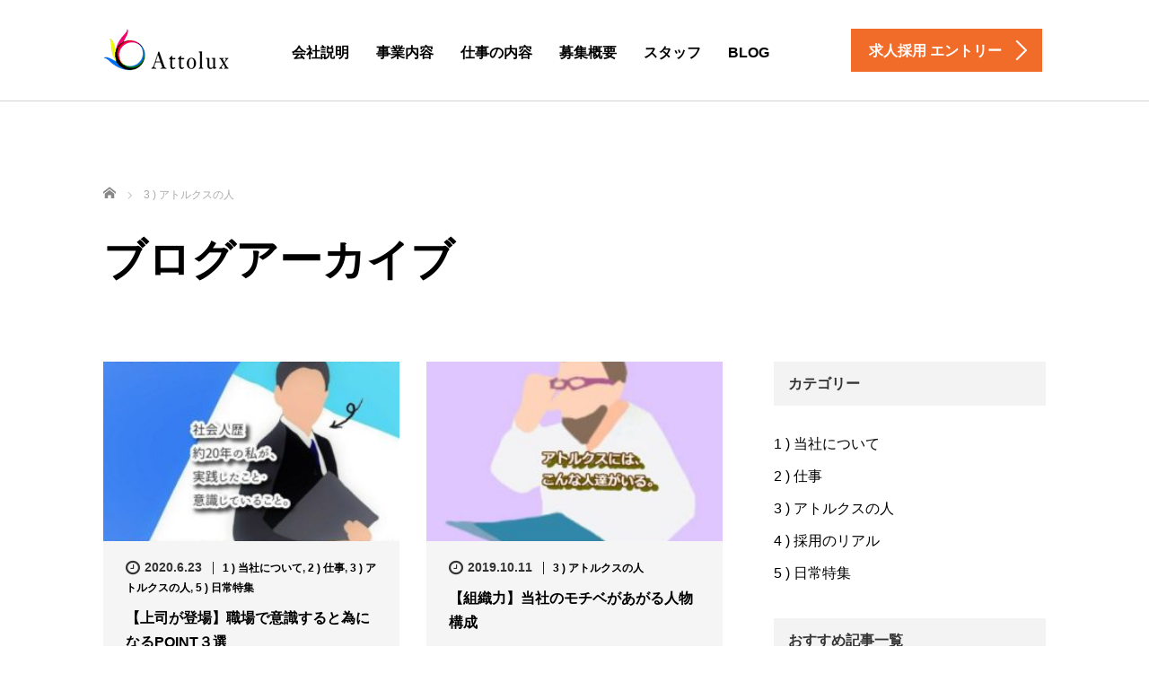

--- FILE ---
content_type: text/html; charset=UTF-8
request_url: https://www.attolux.co.jp/recruit2/category/people
body_size: 8013
content:
<!DOCTYPE html>
<html lang="ja">
<head>

	
	<meta charset="UTF-8">
	<meta name="viewport" content="width=device-width, initial-scale=1.0">
	<meta http-equiv="X-UA-Compatible" content="IE=edge">

	<title>3 ) アトルクスの人に関する記事一覧 | 京都のSEMプロモーション専門会社 - 株式会社アトルクス採用サイト</title>
	<meta name="description" content="社員データ統計報告、社内の事実">
	
<!-- Google Tag Manager -->
<script>(function(w,d,s,l,i){w[l]=w[l]||[];w[l].push({'gtm.start':
new Date().getTime(),event:'gtm.js'});var f=d.getElementsByTagName(s)[0],
j=d.createElement(s),dl=l!='dataLayer'?'&l='+l:'';j.async=true;j.src=
'https://www.googletagmanager.com/gtm.js?id='+i+dl;f.parentNode.insertBefore(j,f);
})(window,document,'script','dataLayer','GTM-NFXZT4X');</script>
<!-- End Google Tag Manager -->
	
		<link rel="profile" href="http://gmpg.org/xfn/11">
	<link rel="pingback" href="https://www.attolux.co.jp/recruit2/xmlrpc.php">

		<meta name='robots' content='max-image-preview:large' />
<link rel='dns-prefetch' href='//ajax.googleapis.com' />
<link rel='dns-prefetch' href='//s.w.org' />
<link rel="alternate" type="application/rss+xml" title="京都のSEMプロモーション専門会社 - 株式会社アトルクス採用サイト &raquo; フィード" href="https://www.attolux.co.jp/recruit2/feed" />
<link rel="alternate" type="application/rss+xml" title="京都のSEMプロモーション専門会社 - 株式会社アトルクス採用サイト &raquo; コメントフィード" href="https://www.attolux.co.jp/recruit2/comments/feed" />
<link rel="alternate" type="application/rss+xml" title="京都のSEMプロモーション専門会社 - 株式会社アトルクス採用サイト &raquo; 3 ) アトルクスの人 カテゴリーのフィード" href="https://www.attolux.co.jp/recruit2/category/people/feed" />
		<script type="text/javascript">
			window._wpemojiSettings = {"baseUrl":"https:\/\/s.w.org\/images\/core\/emoji\/13.0.1\/72x72\/","ext":".png","svgUrl":"https:\/\/s.w.org\/images\/core\/emoji\/13.0.1\/svg\/","svgExt":".svg","source":{"concatemoji":"https:\/\/www.attolux.co.jp\/recruit2\/wp-includes\/js\/wp-emoji-release.min.js?ver=5.7.14"}};
			!function(e,a,t){var n,r,o,i=a.createElement("canvas"),p=i.getContext&&i.getContext("2d");function s(e,t){var a=String.fromCharCode;p.clearRect(0,0,i.width,i.height),p.fillText(a.apply(this,e),0,0);e=i.toDataURL();return p.clearRect(0,0,i.width,i.height),p.fillText(a.apply(this,t),0,0),e===i.toDataURL()}function c(e){var t=a.createElement("script");t.src=e,t.defer=t.type="text/javascript",a.getElementsByTagName("head")[0].appendChild(t)}for(o=Array("flag","emoji"),t.supports={everything:!0,everythingExceptFlag:!0},r=0;r<o.length;r++)t.supports[o[r]]=function(e){if(!p||!p.fillText)return!1;switch(p.textBaseline="top",p.font="600 32px Arial",e){case"flag":return s([127987,65039,8205,9895,65039],[127987,65039,8203,9895,65039])?!1:!s([55356,56826,55356,56819],[55356,56826,8203,55356,56819])&&!s([55356,57332,56128,56423,56128,56418,56128,56421,56128,56430,56128,56423,56128,56447],[55356,57332,8203,56128,56423,8203,56128,56418,8203,56128,56421,8203,56128,56430,8203,56128,56423,8203,56128,56447]);case"emoji":return!s([55357,56424,8205,55356,57212],[55357,56424,8203,55356,57212])}return!1}(o[r]),t.supports.everything=t.supports.everything&&t.supports[o[r]],"flag"!==o[r]&&(t.supports.everythingExceptFlag=t.supports.everythingExceptFlag&&t.supports[o[r]]);t.supports.everythingExceptFlag=t.supports.everythingExceptFlag&&!t.supports.flag,t.DOMReady=!1,t.readyCallback=function(){t.DOMReady=!0},t.supports.everything||(n=function(){t.readyCallback()},a.addEventListener?(a.addEventListener("DOMContentLoaded",n,!1),e.addEventListener("load",n,!1)):(e.attachEvent("onload",n),a.attachEvent("onreadystatechange",function(){"complete"===a.readyState&&t.readyCallback()})),(n=t.source||{}).concatemoji?c(n.concatemoji):n.wpemoji&&n.twemoji&&(c(n.twemoji),c(n.wpemoji)))}(window,document,window._wpemojiSettings);
		</script>
		<style type="text/css">
img.wp-smiley,
img.emoji {
	display: inline !important;
	border: none !important;
	box-shadow: none !important;
	height: 1em !important;
	width: 1em !important;
	margin: 0 .07em !important;
	vertical-align: -0.1em !important;
	background: none !important;
	padding: 0 !important;
}
</style>
	<link rel='stylesheet' id='wp-block-library-css'  href='https://www.attolux.co.jp/recruit2/wp-includes/css/dist/block-library/style.min.css?ver=5.7.14' type='text/css' media='all' />
<link rel='stylesheet' id='pz-linkcard-css'  href='//www.attolux.co.jp/recruit2/wp-content/uploads/pz-linkcard/style.css?ver=2.4.4.3.2' type='text/css' media='all' />
<link rel='stylesheet' id='tcd-maps-css'  href='https://www.attolux.co.jp/recruit2/wp-content/plugins/tcd-google-maps/admin.css?ver=5.7.14' type='text/css' media='all' />
<link rel='stylesheet' id='tcd-contact-form-css'  href='https://www.attolux.co.jp/recruit2/wp-content/plugins/tcd-workflow/tcd-contact-admin.css?ver=5.7.14' type='text/css' media='all' />
<link rel='stylesheet' id='parent-style-css'  href='https://www.attolux.co.jp/recruit2/wp-content/themes/agent_tcd033/style.css?ver=5.7.14' type='text/css' media='all' />
<link rel='stylesheet' id='_tk-bootstrap-wp-css'  href='https://www.attolux.co.jp/recruit2/wp-content/themes/agent_tcd033/includes/css/bootstrap-wp.css?ver=5.7.14' type='text/css' media='all' />
<link rel='stylesheet' id='_tk-bootstrap-css'  href='https://www.attolux.co.jp/recruit2/wp-content/themes/agent_tcd033/includes/resources/bootstrap/css/bootstrap.min.css?ver=5.7.14' type='text/css' media='all' />
<link rel='stylesheet' id='_tk-font-awesome-css'  href='https://www.attolux.co.jp/recruit2/wp-content/themes/agent_tcd033/includes/css/font-awesome.min.css?ver=4.1.0' type='text/css' media='all' />
<script type='text/javascript' src='https://ajax.googleapis.com/ajax/libs/jquery/1.11.3/jquery.min.js?ver=5.7.14' id='jquery-js'></script>
<script type='text/javascript' src='https://www.attolux.co.jp/recruit2/wp-content/plugins/tcd-workflow/angular.js?ver=5.7.14' id='angular-js'></script>
<script type='text/javascript' src='https://www.attolux.co.jp/recruit2/wp-content/themes/agent_tcd033/includes/resources/bootstrap/js/bootstrap.js?ver=5.7.14' id='_tk-bootstrapjs-js'></script>
<script type='text/javascript' src='https://www.attolux.co.jp/recruit2/wp-content/themes/agent_tcd033/includes/js/bootstrap-wp.js?ver=5.7.14' id='_tk-bootstrapwp-js'></script>
<link rel="https://api.w.org/" href="https://www.attolux.co.jp/recruit2/wp-json/" /><link rel="alternate" type="application/json" href="https://www.attolux.co.jp/recruit2/wp-json/wp/v2/categories/6" />	<link rel="stylesheet" href="https://www.attolux.co.jp/recruit2/wp-content/themes/agent_tcd033/style.css?ver=3.1.15" type="text/css" />

	
	<script type="text/javascript" src="https://www.attolux.co.jp/recruit2/wp-content/themes/agent_tcd033/parallax.js"></script>
	<link rel="stylesheet" href="https://maxcdn.bootstrapcdn.com/font-awesome/4.4.0/css/font-awesome.min.css">
	<link rel="stylesheet" href="https://www.attolux.co.jp/recruit2/wp-content/themes/agent_tcd033/agent.css" type="text/css" />

		<script type="text/javascript" src="https://www.attolux.co.jp/recruit2/wp-content/themes/agent_tcd033/js/jscript.js"></script>
	<script src="https://www.attolux.co.jp/recruit2/wp-content/themes/agent_tcd033/js/comment.js?ver=?ver=3.1.15"></script>
	<link rel="stylesheet" href="https://www.attolux.co.jp/recruit2/wp-content/themes/agent_tcd033/comment-style.css" type="text/css" />

	<link rel="stylesheet" media="screen and (max-width:770px)" href="https://www.attolux.co.jp/recruit2/wp-content/themes/agent_tcd033/footer-bar/footer-bar.css?ver=?ver=3.1.15">

	
	<style type="text/css">
		#agent-header-outer{border-bottom:1px solid lightgrey}	</style>

	<style type="text/css">
		#logo_image { top:0px; left:0px; }
		body { font-size:16px; }
	.menu-item a:hover, .entry-content a {color: #F26C29 !important;}
	.title a:hover, .entry-meta a:hover, .post_category a:hover, .widget a:hover, .categories-wrap a:hover {color: #F26C29!important;}
	.dropdown-menu {
	  background-color:#F26C29;
	}
	.dropdown-menu .menu-item:hover *{
	  background:#FACBC8!important;
	}
	.link-button-azure_top, .link-button-azure_btm{
	  background-color:#F26C29!important;
	}
	.next-button:after { border-left-color:F26C29!important; border-bottom-color:F26C29!important; }
	.next-button:hover, .next-button:hover:after {border-color:FACBC8!important;}
	.link-button-azure_top:hover, .link-button-azure_btm:hover {
	  background:#FACBC8!important;
	}
	.read-more:hover, .archives_btn:hover, .prev_link a:hover, .next_link a:hover, #submit_comment:hover, .form_table .btn-primary, .form_table td.form_title  { background:#F26C29!important; }

  @media only screen and (min-width: 767px) {
    .navbar-nav > .current-menu-item > a{color: #F26C29 !important;}
  }
  
  @media only screen and (max-width: 767px) {
    .current-menu-item *{color: #F26C29 !important;}
    .menu-item.active a {
      color:black;
    }
  }

			p { word-wrap:break-word; }
	
	
	
			#agent-header-outer{ position: fixed;}
		.navbar-collapse.collapse.in{ margin-top:0; }
		.mobile_nav_wapper{ position:fixed; top:90px; }
	

				.archive_post .post-meta .title{ font-size: 16px;}
				
	</style>
</head>

<body class="archive category category-people category-6">
	
<!-- Google Tag Manager (noscript) -->
<noscript><iframe src="https://www.googletagmanager.com/ns.html?id=GTM-NFXZT4X"
height="0" width="0" style="display:none;visibility:hidden"></iframe></noscript>
<!-- End Google Tag Manager (noscript) -->
	
	
	<div id="verytop"></div>
	<div id="agent-header-outer">
			<div class="container hidden-xs hidden-sm hidden-md">
				<div class="row">
					<div class="logo-wrap col-xs-20">
					  <!-- logo -->
					  <div id='logo_image'>
<h1 id="logo"><a href="https://www.attolux.co.jp/recruit2/" title="京都のSEMプロモーション専門会社 - 株式会社アトルクス採用サイト" data-label="京都のSEMプロモーション専門会社 - 株式会社アトルクス採用サイト"><img class="h_logo" src="https://www.attolux.co.jp/recruit2/wp-content/uploads/tcd-w/logo.png?1769011353" alt="京都のSEMプロモーション専門会社 - 株式会社アトルクス採用サイト" title="京都のSEMプロモーション専門会社 - 株式会社アトルクス採用サイト" /></a></h1>
</div>
				</div>
					<div class="col-xs-100 col-md-100 col-lg-80 agent-header-menu romaji">
	          <div class="navbar navbar-default">
	            <div class="navbar-header">
	              <button type="button" class="navbar-toggle" data-toggle="collapse" data-target=".nav_toggle">
	                <span class="sr-only">Toggle navigation </span>
	                <span class="icon-bar"></span>
	                <span class="icon-bar"></span>
	                <span class="icon-bar"></span>
	              </button>
								<div class="collapse navbar-collapse nav_toggle"><ul id="main-menu" class="nav navbar-nav"><li id="menu-item-38" class="menu-item menu-item-type-post_type menu-item-object-page menu-item-38"><a href="https://www.attolux.co.jp/recruit2/corporate">会社説明</a></li>
<li id="menu-item-39" class="menu-item menu-item-type-post_type menu-item-object-page menu-item-39"><a href="https://www.attolux.co.jp/recruit2/business">事業内容</a></li>
<li id="menu-item-37" class="menu-item menu-item-type-post_type menu-item-object-page menu-item-37"><a href="https://www.attolux.co.jp/recruit2/job">仕事の内容</a></li>
<li id="menu-item-36" class="menu-item menu-item-type-post_type menu-item-object-page menu-item-36"><a href="https://www.attolux.co.jp/recruit2/product">募集概要</a></li>
<li id="menu-item-41" class="menu-item menu-item-type-custom menu-item-object-custom menu-item-41"><a href="https://www.attolux.co.jp/recruit2/staff">スタッフ</a></li>
<li id="menu-item-40" class="menu-item menu-item-type-post_type menu-item-object-page current_page_parent menu-item-40"><a href="https://www.attolux.co.jp/recruit2/blog">BLOG</a></li>
</ul></div>							</div>
						</div>
					</div>
					<div class="col-xs-20 hidden-xs hidden-sm hidden-md"><a href="entry/" class="link-button-azure_top"><span class="btn_lavel">求人採用 エントリー</span><span class="arrow_ico1"></span></a></div>				</div>
			</div>
			<div class="container hidden-lg">
	      <div class="row">
	        <div class="site-navigation-inner col-xs-120">
	          <div class="navbar navbar-default" style="margin-bottom:0px">
	            <div class="navbar-header">
	              <button type="button" class="navbar-toggle" data-toggle="collapse" data-target=".nav_toggle" style='z-index:3000'>
	                <span class="sr-only">Toggle navigation </span>
	                <span class="icon-bar"></span>
	                <span class="icon-bar"></span>
	                <span class="icon-bar"></span>
	              </button>

	              <div id="logo-area">
	                <div id='logo_image'>
<h1 id="logo"><a href="https://www.attolux.co.jp/recruit2/" title="京都のSEMプロモーション専門会社 - 株式会社アトルクス採用サイト" data-label="京都のSEMプロモーション専門会社 - 株式会社アトルクス採用サイト"><img class="h_logo" src="https://www.attolux.co.jp/recruit2/wp-content/uploads/tcd-w/logo.png?1769011353" alt="京都のSEMプロモーション専門会社 - 株式会社アトルクス採用サイト" title="京都のSEMプロモーション専門会社 - 株式会社アトルクス採用サイト" /></a></h1>
</div>
	              </div>

	            </div>

	          </div><!-- .navbar -->
	        </div>
	      </div>
			</div>
	</div>
	            <!-- The WordPress Menu goes here -->
	            <div class="hidden-lg mobile_nav_wapper">
								<div class="collapse navbar-collapse nav_toggle"><ul id="main-menu" class="nav navbar-nav pt0"><li class="menu-item menu-item-type-post_type menu-item-object-page menu-item-38"><a href="https://www.attolux.co.jp/recruit2/corporate">会社説明</a></li>
<li class="menu-item menu-item-type-post_type menu-item-object-page menu-item-39"><a href="https://www.attolux.co.jp/recruit2/business">事業内容</a></li>
<li class="menu-item menu-item-type-post_type menu-item-object-page menu-item-37"><a href="https://www.attolux.co.jp/recruit2/job">仕事の内容</a></li>
<li class="menu-item menu-item-type-post_type menu-item-object-page menu-item-36"><a href="https://www.attolux.co.jp/recruit2/product">募集概要</a></li>
<li class="menu-item menu-item-type-custom menu-item-object-custom menu-item-41"><a href="https://www.attolux.co.jp/recruit2/staff">スタッフ</a></li>
<li class="menu-item menu-item-type-post_type menu-item-object-page current_page_parent menu-item-40"><a href="https://www.attolux.co.jp/recruit2/blog">BLOG</a></li>
</ul></div>	            </div>


	<div class="main-content">
		<div class="container archive_wrap">
			
<ul id="bread_crumb" class="clearfix">
  <li itemscope="itemscope" itemtype="http://data-vocabulary.org/Breadcrumb" class="home"><a itemprop="url" href="https://www.attolux.co.jp/recruit2/"><span itemprop="title">ホーム</span></a></li>

      <li>3 ) アトルクスの人</li>
</ul>
			<div class="row">
				<div class="col-xs-120 hidden-xs"><h2 class="archive_h2 headline smaller-mobile-h2 mobile-mt-0">ブログアーカイブ</h2></div>
			</div>
			<div class="row mt70">
				<div class="main-content-inner col-sm-80 ">
					
												<div class="row">
							
								<div class="col-sm-60 archive_post">
									
  <article id="post-2848" class="blog-item">
    <div class="post-image">
      <a class="post_image" href="https://www.attolux.co.jp/recruit2/work/work_ability">
	<img width="330" height="200" src="https://www.attolux.co.jp/recruit2/wp-content/uploads/2020/06/recruit2_work_work_ability_ic_d-330x200.jpg" class="attachment-size2 size-size2 wp-post-image" alt="" loading="lazy" srcset="https://www.attolux.co.jp/recruit2/wp-content/uploads/2020/06/recruit2_work_work_ability_ic_d-330x200.jpg 330w, https://www.attolux.co.jp/recruit2/wp-content/uploads/2020/06/recruit2_work_work_ability_ic_d-660x400.jpg 660w" sizes="(max-width: 330px) 100vw, 330px" />      </a>
    </div>

    <div class="post-meta">
     <ul>
      <li class="post_date"><i class='fa fa-clock-o fa-lg'></i><time class="entry-date updated" datetime="2020-08-17T21:58:37+09:00">2020.6.23</time></li>      <li class="post_category"><a href="https://www.attolux.co.jp/recruit2/category/in_house" rel="category tag">1 ) 当社について</a>, <a href="https://www.attolux.co.jp/recruit2/category/work" rel="category tag">2 ) 仕事</a>, <a href="https://www.attolux.co.jp/recruit2/category/people" rel="category tag">3 ) アトルクスの人</a>, <a href="https://www.attolux.co.jp/recruit2/category/event" rel="category tag">5 ) 日常特集</a></li>     </ul>
     <h3 class="title"><a href="https://www.attolux.co.jp/recruit2/work/work_ability">【上司が登場】職場で意識すると為になるPOINT３選</a></h3>
    </div>
  </article>								</div>

							
								<div class="col-sm-60 archive_post">
									
  <article id="post-1740" class="blog-item">
    <div class="post-image">
      <a class="post_image" href="https://www.attolux.co.jp/recruit2/people/character">
	<img width="330" height="200" src="https://www.attolux.co.jp/recruit2/wp-content/uploads/2019/06/recruit2_people_character_ic_e-330x200.jpg" class="attachment-size2 size-size2 wp-post-image" alt="" loading="lazy" />      </a>
    </div>

    <div class="post-meta">
     <ul>
      <li class="post_date"><i class='fa fa-clock-o fa-lg'></i><time class="entry-date updated" datetime="2020-06-23T12:35:38+09:00">2019.10.11</time></li>      <li class="post_category"><a href="https://www.attolux.co.jp/recruit2/category/people" rel="category tag">3 ) アトルクスの人</a></li>     </ul>
     <h3 class="title"><a href="https://www.attolux.co.jp/recruit2/people/character">【組織力】当社のモチベがあがる人物構成</a></h3>
    </div>
  </article>								</div>

							
								<div class="col-sm-60 archive_post">
									
  <article id="post-1413" class="blog-item">
    <div class="post-image">
      <a class="post_image" href="https://www.attolux.co.jp/recruit2/people/data_men_and_women">
	<img width="330" height="200" src="https://www.attolux.co.jp/recruit2/wp-content/uploads/2019/06/recruit2in_house_data_men_and_women_ic_c-330x200.jpg" class="attachment-size2 size-size2 wp-post-image" alt="" loading="lazy" />      </a>
    </div>

    <div class="post-meta">
     <ul>
      <li class="post_date"><i class='fa fa-clock-o fa-lg'></i><time class="entry-date updated" datetime="2020-06-23T08:34:31+09:00">2019.7.11</time></li>      <li class="post_category"><a href="https://www.attolux.co.jp/recruit2/category/people" rel="category tag">3 ) アトルクスの人</a></li>     </ul>
     <h3 class="title"><a href="https://www.attolux.co.jp/recruit2/people/data_men_and_women">【組織】社員のデータ分析：男女比編</a></h3>
    </div>
  </article>								</div>

													</div>

						<div class="page_navi clearfix">

</div>

								</div>
			<div class="col-sm-37 col-sm-offset-3">
				    <div class="sidebar-padder">

      
      	      <aside id="categories-3" class="widget widget_categories"><h3 class="widget-title">カテゴリー</h3>
			<ul>
					<li class="cat-item cat-item-5"><a href="https://www.attolux.co.jp/recruit2/category/in_house" title="基礎データ、社内の事実、職場環境">1 ) 当社について</a>
</li>
	<li class="cat-item cat-item-1"><a href="https://www.attolux.co.jp/recruit2/category/work" title="内容、姿勢、社内の事実">2 ) 仕事</a>
</li>
	<li class="cat-item cat-item-6 current-cat"><a aria-current="page" href="https://www.attolux.co.jp/recruit2/category/people" title="社員データ統計報告、社内の事実">3 ) アトルクスの人</a>
</li>
	<li class="cat-item cat-item-8"><a href="https://www.attolux.co.jp/recruit2/category/employment" title="チェックポイント、ぶっちゃけ、ノウハウ、決め手、見極め">4 ) 採用のリアル</a>
</li>
	<li class="cat-item cat-item-10"><a href="https://www.attolux.co.jp/recruit2/category/event" title="勉強会、忘年会、新年会、Off-JT・ニュース情報">5 ) 日常特集</a>
</li>
			</ul>

			</aside><aside id="styled_post_list2_widget-4" class="widget styled_post_list2_widget"><h3 class="widget-title">おすすめ記事一覧</h3><ol class="styled_post_list2">
 <li class="clearfix">
   <a class="image" href="https://www.attolux.co.jp/recruit2/event/full_power"><img width="224" height="224" src="https://www.attolux.co.jp/recruit2/wp-content/uploads/2019/06/recruit2_daily_full_power_ic_b-224x224.jpg" class="attachment-staff_thumb size-staff_thumb wp-post-image" alt="" loading="lazy" srcset="https://www.attolux.co.jp/recruit2/wp-content/uploads/2019/06/recruit2_daily_full_power_ic_b-224x224.jpg 224w, https://www.attolux.co.jp/recruit2/wp-content/uploads/2019/06/recruit2_daily_full_power_ic_b-150x150.jpg 150w, https://www.attolux.co.jp/recruit2/wp-content/uploads/2019/06/recruit2_daily_full_power_ic_b-100x100.jpg 100w, https://www.attolux.co.jp/recruit2/wp-content/uploads/2019/06/recruit2_daily_full_power_ic_b-223x223.jpg 223w, https://www.attolux.co.jp/recruit2/wp-content/uploads/2019/06/recruit2_daily_full_power_ic_b-90x90.jpg 90w, https://www.attolux.co.jp/recruit2/wp-content/uploads/2019/06/recruit2_daily_full_power_ic_b-120x120.jpg 120w" sizes="(max-width: 224px) 100vw, 224px" /></a>
      <p class="date"><i class='fa fa-clock-o fa-lg'></i>2019.08.23</p>
      <h4 class="title"><a href="https://www.attolux.co.jp/recruit2/event/full_power">【思考回路】やるなら本気で・遊びも本気で。</a></h4>
    </li>
 <li class="clearfix">
   <a class="image" href="https://www.attolux.co.jp/recruit2/employment/catalyst"><img width="224" height="224" src="https://www.attolux.co.jp/recruit2/wp-content/uploads/2019/06/recruit2_employment_catalyst_ic_b-224x224.jpg" class="attachment-staff_thumb size-staff_thumb wp-post-image" alt="" loading="lazy" srcset="https://www.attolux.co.jp/recruit2/wp-content/uploads/2019/06/recruit2_employment_catalyst_ic_b-224x224.jpg 224w, https://www.attolux.co.jp/recruit2/wp-content/uploads/2019/06/recruit2_employment_catalyst_ic_b-150x150.jpg 150w, https://www.attolux.co.jp/recruit2/wp-content/uploads/2019/06/recruit2_employment_catalyst_ic_b-100x100.jpg 100w, https://www.attolux.co.jp/recruit2/wp-content/uploads/2019/06/recruit2_employment_catalyst_ic_b-223x223.jpg 223w, https://www.attolux.co.jp/recruit2/wp-content/uploads/2019/06/recruit2_employment_catalyst_ic_b-90x90.jpg 90w, https://www.attolux.co.jp/recruit2/wp-content/uploads/2019/06/recruit2_employment_catalyst_ic_b-120x120.jpg 120w" sizes="(max-width: 224px) 100vw, 224px" /></a>
      <p class="date"><i class='fa fa-clock-o fa-lg'></i>2019.06.15</p>
      <h4 class="title"><a href="https://www.attolux.co.jp/recruit2/employment/catalyst">【天職】ハズさない転職・仕事選びの基準</a></h4>
    </li>
 <li class="clearfix">
   <a class="image" href="https://www.attolux.co.jp/recruit2/work/value"><img width="224" height="224" src="https://www.attolux.co.jp/recruit2/wp-content/uploads/2019/06/recruit2_work_value_ic_c-224x224.jpg" class="attachment-staff_thumb size-staff_thumb wp-post-image" alt="" loading="lazy" srcset="https://www.attolux.co.jp/recruit2/wp-content/uploads/2019/06/recruit2_work_value_ic_c-224x224.jpg 224w, https://www.attolux.co.jp/recruit2/wp-content/uploads/2019/06/recruit2_work_value_ic_c-150x150.jpg 150w, https://www.attolux.co.jp/recruit2/wp-content/uploads/2019/06/recruit2_work_value_ic_c-100x100.jpg 100w, https://www.attolux.co.jp/recruit2/wp-content/uploads/2019/06/recruit2_work_value_ic_c-223x223.jpg 223w, https://www.attolux.co.jp/recruit2/wp-content/uploads/2019/06/recruit2_work_value_ic_c-90x90.jpg 90w, https://www.attolux.co.jp/recruit2/wp-content/uploads/2019/06/recruit2_work_value_ic_c-120x120.jpg 120w" sizes="(max-width: 224px) 100vw, 224px" /></a>
      <p class="date"><i class='fa fa-clock-o fa-lg'></i>2019.04.08</p>
      <h4 class="title"><a href="https://www.attolux.co.jp/recruit2/work/value">【Web広告の仕事】どんな価値を、誰のために。</a></h4>
    </li>
 <li class="clearfix">
   <a class="image" href="https://www.attolux.co.jp/recruit2/event/dinner_party"><img width="224" height="224" src="https://www.attolux.co.jp/recruit2/wp-content/uploads/2019/06/recruit2_eventdinner_party_ic_e-224x224.jpg" class="attachment-staff_thumb size-staff_thumb wp-post-image" alt="" loading="lazy" srcset="https://www.attolux.co.jp/recruit2/wp-content/uploads/2019/06/recruit2_eventdinner_party_ic_e-224x224.jpg 224w, https://www.attolux.co.jp/recruit2/wp-content/uploads/2019/06/recruit2_eventdinner_party_ic_e-150x150.jpg 150w, https://www.attolux.co.jp/recruit2/wp-content/uploads/2019/06/recruit2_eventdinner_party_ic_e-100x100.jpg 100w, https://www.attolux.co.jp/recruit2/wp-content/uploads/2019/06/recruit2_eventdinner_party_ic_e-223x223.jpg 223w, https://www.attolux.co.jp/recruit2/wp-content/uploads/2019/06/recruit2_eventdinner_party_ic_e-90x90.jpg 90w, https://www.attolux.co.jp/recruit2/wp-content/uploads/2019/06/recruit2_eventdinner_party_ic_e-120x120.jpg 120w" sizes="(max-width: 224px) 100vw, 224px" /></a>
      <p class="date"><i class='fa fa-clock-o fa-lg'></i>2019.05.13</p>
      <h4 class="title"><a href="https://www.attolux.co.jp/recruit2/event/dinner_party">【食事会】遂にキタ。出会いと別れ。</a></h4>
    </li>
 <li class="clearfix">
   <a class="image" href="https://www.attolux.co.jp/recruit2/work/work_ability"><img width="224" height="224" src="https://www.attolux.co.jp/recruit2/wp-content/uploads/2020/06/recruit2_work_work_ability_ic_d-224x224.jpg" class="attachment-staff_thumb size-staff_thumb wp-post-image" alt="" loading="lazy" srcset="https://www.attolux.co.jp/recruit2/wp-content/uploads/2020/06/recruit2_work_work_ability_ic_d-224x224.jpg 224w, https://www.attolux.co.jp/recruit2/wp-content/uploads/2020/06/recruit2_work_work_ability_ic_d-150x150.jpg 150w, https://www.attolux.co.jp/recruit2/wp-content/uploads/2020/06/recruit2_work_work_ability_ic_d-100x100.jpg 100w, https://www.attolux.co.jp/recruit2/wp-content/uploads/2020/06/recruit2_work_work_ability_ic_d-450x450.jpg 450w, https://www.attolux.co.jp/recruit2/wp-content/uploads/2020/06/recruit2_work_work_ability_ic_d-223x223.jpg 223w, https://www.attolux.co.jp/recruit2/wp-content/uploads/2020/06/recruit2_work_work_ability_ic_d-90x90.jpg 90w, https://www.attolux.co.jp/recruit2/wp-content/uploads/2020/06/recruit2_work_work_ability_ic_d-120x120.jpg 120w" sizes="(max-width: 224px) 100vw, 224px" /></a>
      <p class="date"><i class='fa fa-clock-o fa-lg'></i>2020.06.23</p>
      <h4 class="title"><a href="https://www.attolux.co.jp/recruit2/work/work_ability">【上司が登場】職場で意識すると為になるPOINT３選</a></h4>
    </li>
</ol>
</aside>	  
    </div><!-- close .sidebar-padder -->			</div>
		</div>
	</div>
</div>


    <div class="recruit-splash" data-parallax="scroll" data-speed="0.6" data-image-src="https://www.attolux.co.jp/recruit2/wp-content/uploads/2019/01/office-581131_1920.jpg">
    <div class="container section section-small" style="overflow:hidden;">
      <div class="row">
        <div class="col-xs-120 text-center">
          <h2 class="recruit-splash-h2 smaller-mobile-h2">求人採用のエントリーはこちら</h2>
          <a class="link-button-azure_btm big" style="margin-top:24px" href="entry/"><span class="btn_lavel">求人採用エントリー</span><span class="arrow_ico2"></span></a>        </div>
      </div>
    </div>
  </div>

<div class="section container-fluid">
  <div class="row">
        <div class="col-xs-120"><a href="https://www.attolux.co.jp/recruit2/"><img src="https://www.attolux.co.jp/recruit2/wp-content/uploads/2019/01/attolux_logo_ft.png" alt="京都のSEMプロモーション専門会社 &#8211; 株式会社アトルクス採用サイト" title="京都のSEMプロモーション専門会社 &#8211; 株式会社アトルクス採用サイト" width="140" height="47" class="footer_logo"></a></div>    <div class="col-xs-120 footer-menu">
      <div class="collapse navbar-collapse"><ul id="footer-menu" class="nav navbar-nav"><li id="menu-item-48" class="menu-item menu-item-type-post_type menu-item-object-page menu-item-home menu-item-48"><a href="https://www.attolux.co.jp/recruit2/">HOME</a></li>
<li id="menu-item-45" class="menu-item menu-item-type-post_type menu-item-object-page menu-item-45"><a href="https://www.attolux.co.jp/recruit2/corporate">会社説明</a></li>
<li id="menu-item-46" class="menu-item menu-item-type-post_type menu-item-object-page menu-item-46"><a href="https://www.attolux.co.jp/recruit2/business">事業内容</a></li>
<li id="menu-item-44" class="menu-item menu-item-type-post_type menu-item-object-page menu-item-44"><a href="https://www.attolux.co.jp/recruit2/job">仕事の内容</a></li>
<li id="menu-item-43" class="menu-item menu-item-type-post_type menu-item-object-page menu-item-43"><a href="https://www.attolux.co.jp/recruit2/product">募集概要</a></li>
<li id="menu-item-49" class="menu-item menu-item-type-custom menu-item-object-custom menu-item-49"><a href="https://www.attolux.co.jp/recruit2/staff">スタッフ</a></li>
<li id="menu-item-47" class="menu-item menu-item-type-post_type menu-item-object-page current_page_parent menu-item-47"><a href="https://www.attolux.co.jp/recruit2/blog">BLOG</a></li>
</ul></div>    </div>

    
      </div>
</div>

<div class="text-center returntop">
	<a href="#verytop"><span></span></a>
</div>

<div style="background:black; ">
	<div class="container">
		<div class="row">
      			<div class="col-sm-30 text-right col-sm-push-90">
                        <a class="target_blank" href="https://www.attolux.co.jp/recruit2/feed"><img src="https://www.attolux.co.jp/recruit2/wp-content/themes/agent_tcd033/images/rss.png" class="social-icon"></a>			</div>
            <div class="col-sm-offset-30 col-sm-60 col-sm-pull-30 text-center romaji copyright">Copyright 2026 京都のSEMプロモーション専門会社 &#8211; 株式会社アトルクス採用サイト</div>

		</div>
	</div>
</div>


<script type='text/javascript' src='https://www.attolux.co.jp/recruit2/wp-content/themes/agent_tcd033/includes/js/skip-link-focus-fix.js?ver=20130115' id='_tk-skip-link-focus-fix-js'></script>
<script type='text/javascript' src='https://www.attolux.co.jp/recruit2/wp-includes/js/wp-embed.min.js?ver=5.7.14' id='wp-embed-js'></script>

<script type="text/javascript">
	(function($){

    equalheight=function(t){var i,e=0,h=0,r=new Array;$(t).each(function(){if(i=$(this),$(i).height("auto"),topPostion=i.position().top,h!=topPostion){for(currentDiv=0;currentDiv<r.length;currentDiv++)r[currentDiv].height(e);r.length=0,h=topPostion,e=i.height(),r.push(i)}else r.push(i),e=e<i.height()?i.height():e;for(currentDiv=0;currentDiv<r.length;currentDiv++)r[currentDiv].height(e)})};

          $('ul.nav li.dropdown, ul.nav li.dropdown-submenu').hover(function() {
    		$(this).find(' > .dropdown-menu').stop(true, true).delay(200).fadeIn();
    	}, function() {
    		$(this).find(' > .dropdown-menu').stop(true, true).delay(200).fadeOut();
    	})
  	

var doHeightAsViewport = function(){
    $('.heightasviewport').css('height', $(window).height())
  }

    function fixStuff() {
      jQuery(".heightaswidth").each(function(){
        $(this).css('height', $(this).outerWidth())
      })
    }

    fixStuff();
    doHeightAsViewport();

    setInterval(fixStuff, 1000)
    setInterval(doHeightAsViewport, 300)

    equalheight('.equal-height');

    $(".verticalcenter").each(function(){
      var center = ($(this).parent().outerHeight() / 2) - parseInt($(this).parent().css('padding-top'))
      var size = $(this).outerHeight() / 2

      $(this).css('padding-top', center - size)
    })
    

    var cursor = 0
    var slides = $(".splash-image")
    slides.hide()

    var newSlide = function(){
      if( cursor >= slides.length ){
        cursor = 0
      }

      if (slides.length!=1){
        slides.fadeOut('slow')
      }
      $(slides[cursor]).fadeIn('slow')

      cursor++;
    }

    setInterval(newSlide, 3000)
    newSlide()

		$("#agent-splash-text").removeClass('translated-right')
		$("#next-button").removeClass('opaque')

    $("a[href*=#]:not([href=#])").click(function(){if(location.pathname.replace(/^\//,"")==this.pathname.replace(/^\//,"")&&location.hostname==this.hostname){var e=jQuery(this.hash);if(e=e.length?e:jQuery("[name="+this.hash.slice(1)+"]"),e.length)return jQuery("html,body").animate({scrollTop:e.offset().top},1e3),!1}});

    // setTimeout(function(){
    //   if( $('.navbar-collapse').first().hasClass('in') ){
    //     $(".navbar-toggle").trigger("click") 
    //   }
    // }, 300)
    
    if( $(window).width() < 1200 ){
      $(".navbar-toggle").click(function(){
        setTimeout(function(){
          $(".menu-item").addClass('open')  
        }, 300)
      })
    }
    
    $(".menu-item").click(function(){ })
    
    $(".menu-item a").click(function(){
      if( !$(this).attr('href') ){
        return false
      }
    })

  window.onpageshow = function(event) {
    if (event.persisted) {
      window.location.reload() 
    }
  }

	})(jQuery)

</script>

 
</body>
</html>


--- FILE ---
content_type: text/plain
request_url: https://www.google-analytics.com/j/collect?v=1&_v=j102&a=1077856648&t=pageview&_s=1&dl=https%3A%2F%2Fwww.attolux.co.jp%2Frecruit2%2Fcategory%2Fpeople&ul=en-us%40posix&dt=3%20)%20%E3%82%A2%E3%83%88%E3%83%AB%E3%82%AF%E3%82%B9%E3%81%AE%E4%BA%BA%E3%81%AB%E9%96%A2%E3%81%99%E3%82%8B%E8%A8%98%E4%BA%8B%E4%B8%80%E8%A6%A7%20%7C%20%E4%BA%AC%E9%83%BD%E3%81%AESEM%E3%83%97%E3%83%AD%E3%83%A2%E3%83%BC%E3%82%B7%E3%83%A7%E3%83%B3%E5%B0%82%E9%96%80%E4%BC%9A%E7%A4%BE%20-%20%E6%A0%AA%E5%BC%8F%E4%BC%9A%E7%A4%BE%E3%82%A2%E3%83%88%E3%83%AB%E3%82%AF%E3%82%B9%E6%8E%A1%E7%94%A8%E3%82%B5%E3%82%A4%E3%83%88&sr=1280x720&vp=1280x720&_u=YEBAAAABAAAAAC~&jid=1939024738&gjid=267560569&cid=236014298.1769011355&tid=UA-57295226-3&_gid=168189333.1769011355&_r=1&_slc=1&gtm=45He61g1n81NFXZT4Xv830066576za200zd830066576&gcd=13l3l3l3l1l1&dma=0&tag_exp=103116026~103200004~104527906~104528501~104684208~104684211~105391253~115495938~115938465~115938468~117025847~117041587&z=910153579
body_size: -450
content:
2,cG-B2G42CXXLZ